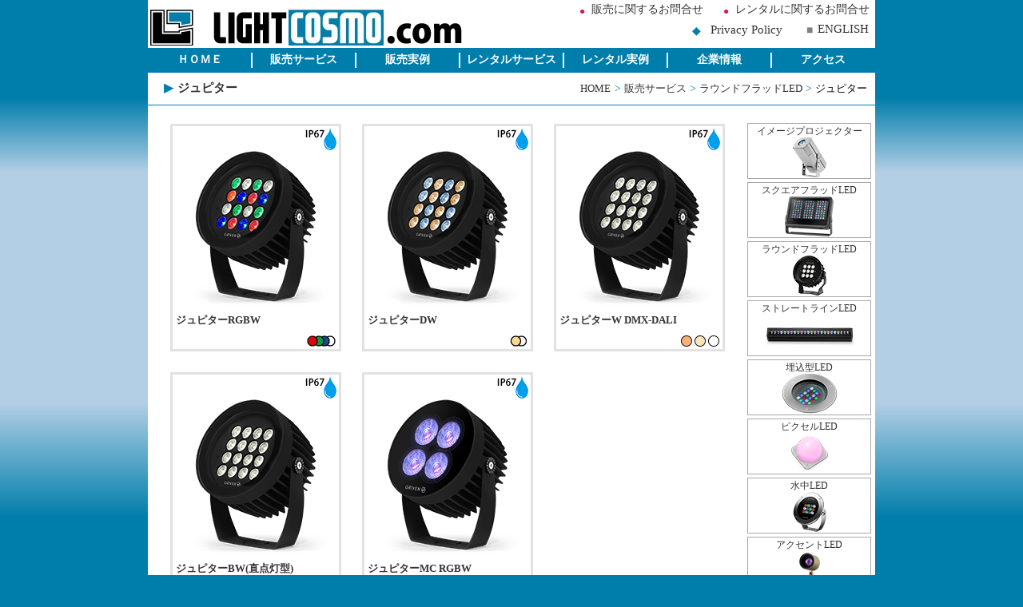

--- FILE ---
content_type: text/html
request_url: https://www.lightcosmo.com/sales/Jupiter.html
body_size: 5924
content:
<!doctype html>
<html><!-- InstanceBegin template="/Templates/sales_sub.dwt" codeOutsideHTMLIsLocked="false" -->
<head>
<meta charset="utf-8">

<!-- InstanceBeginEditable name="doctitle" -->
<title>演出照明のライトコスモ｜演出照明機器の販売･レンタル､照明演出空間の工事･イベント､店舗のロゴ投影や施設のライトアップまで｜販売サービス｜ラウンドフラッドLED｜ジュピター</title>
<!-- InstanceEndEditable -->

<meta name="description" content="ロゴ投影やライトアップ、ステージ照明やライブ照明、演出照明･舞台照明の設計・施工・販売・レンタル／株式会社ライトコスモ" />
<meta name="keywords" content="ロゴ投影,ロゴライト,プロジェクター,ライトアップ,演出照明,舞台照明,照明レンタル,イベント照明,LEDライト" />
<meta property="og:url" content="https://www.lightcosmo.com/" />
<meta property="og:title" content="演出照明機器販売・レンタルのライトコスモ" />
<link rel="canonical" href="https://www.lightcosmo.com/" />

<!-- ↓ ファビコンとスマホ用アイコン -->
<link rel="shortcut icon" href="https://www.lightcosmo.com/favicon.gif"/>
<meta name="msapplication-square70x70logo" content="/site-tile-70x70.png">
<meta name="msapplication-square150x150logo" content="/site-tile-150x150.png">
<meta name="msapplication-wide310x150logo" content="/site-tile-310x150.png">
<meta name="msapplication-square310x310logo" content="/site-tile-310x310.png">
<meta name="msapplication-TileColor" content="#0078d7">
<link rel="shortcut icon" type="image/vnd.microsoft.icon" href="../favicon.ico">
<link rel="icon" type="image/vnd.microsoft.icon" href="../favicon.ico">
<link rel="apple-touch-icon" sizes="57x57" href="../apple-touch-icon-57x57.png">
<link rel="apple-touch-icon" sizes="60x60" href="../apple-touch-icon-60x60.png">
<link rel="apple-touch-icon" sizes="72x72" href="../apple-touch-icon-72x72.png">
<link rel="apple-touch-icon" sizes="76x76" href="../apple-touch-icon-76x76.png">
<link rel="apple-touch-icon" sizes="114x114" href="../apple-touch-icon-114x114.png">
<link rel="apple-touch-icon" sizes="120x120" href="../apple-touch-icon-120x120.png">
<link rel="apple-touch-icon" sizes="144x144" href="../apple-touch-icon-144x144.png">
<link rel="apple-touch-icon" sizes="152x152" href="../apple-touch-icon-152x152.png">
<link rel="apple-touch-icon" sizes="180x180" href="../apple-touch-icon-180x180.png">
<link rel="icon" type="image/png" sizes="36x36" href="../android-chrome-36x36.png">
<link rel="icon" type="image/png" sizes="48x48" href="../android-chrome-48x48.png">
<link rel="icon" type="image/png" sizes="72x72" href="../android-chrome-72x72.png">
<link rel="icon" type="image/png" sizes="96x96" href="../android-chrome-96x96.png">
<link rel="icon" type="image/png" sizes="128x128" href="../android-chrome-128x128.png">
<link rel="icon" type="image/png" sizes="144x144" href="../android-chrome-144x144.png">
<link rel="icon" type="image/png" sizes="152x152" href="../android-chrome-152x152.png">
<link rel="icon" type="image/png" sizes="192x192" href="../android-chrome-192x192.png">
<link rel="icon" type="image/png" sizes="256x256" href="../android-chrome-256x256.png">
<link rel="icon" type="image/png" sizes="384x384" href="../android-chrome-384x384.png">
<link rel="icon" type="image/png" sizes="512x512" href="../android-chrome-512x512.png">
<link rel="icon" type="image/png" sizes="36x36" href="../icon-36x36.png">
<link rel="icon" type="image/png" sizes="48x48" href="../icon-48x48.png">
<link rel="icon" type="image/png" sizes="72x72" href="../icon-72x72.png">
<link rel="icon" type="image/png" sizes="96x96" href="../icon-96x96.png">
<link rel="icon" type="image/png" sizes="128x128" href="../icon-128x128.png">
<link rel="icon" type="image/png" sizes="144x144" href="../icon-144x144.png">
<link rel="icon" type="image/png" sizes="152x152" href="../icon-152x152.png">
<link rel="icon" type="image/png" sizes="160x160" href="../icon-160x160.png">
<link rel="icon" type="image/png" sizes="192x192" href="../icon-192x192.png">
<link rel="icon" type="image/png" sizes="196x196" href="../icon-196x196.png">
<link rel="icon" type="image/png" sizes="256x256" href="../icon-256x256.png">
<link rel="icon" type="image/png" sizes="384x384" href="../icon-384x384.png">
<link rel="icon" type="image/png" sizes="512x512" href="../icon-512x512.png">
<link rel="icon" type="image/png" sizes="16x16" href="../icon-16x16.png">
<link rel="icon" type="image/png" sizes="24x24" href="../icon-24x24.png">
<link rel="icon" type="image/png" sizes="32x32" href="../icon-32x32.png">
<link rel="manifest" href="../manifest.json">
<!-- ↑ ファビコンとスマホ用アイコン -->

<!-- ↓ 実装CSSやSCRIPTのリンク-->
<link href="../css/common.css" rel="stylesheet" type="text/css">
<link href="../css/headerStyle.css" rel="stylesheet" type="text/css">
<link href="../css/footer.css" rel="stylesheet" type="text/css">
<link href="../css/pageTopBtn.css" rel="stylesheet" type="text/css">
<script src="//code.jquery.com/jquery-1.11.0.min.js"></script>

<!-- InstanceBeginEditable name="head" -->
<link href="../css/layout.css" rel="stylesheet" type="text/css">
<link href="../css/salesRightMenu.css" rel="stylesheet" type="text/css">
<link href="../css/flexBox_Jupiter.css" rel="stylesheet" type="text/css">
<!-- InstanceEndEditable -->

<!-- ↓ ページトップボタン -->
<script>
var ywsa = document.getElementById("pagetop");
var yws_pagetop = function() {
    if (window.pageYOffset > 400) {
        ywsa.classList.add("fixed")
    } else {
        ywsa.classList.remove("fixed")
    }
};
window.addEventListener("load", yws_pagetop);
window.addEventListener("scroll", yws_pagetop);
ywsa.addEventListener('click', (e) => {
    e.preventDefault();
    window.scroll({
        top: 0,
        behavior: 'smooth'
    })
});
</script>
<!-- ↑ ページトップボタン -->

<!-- ↓ Googleアナリティクス用タグ -->
<script async src="https://www.googletagmanager.com/gtag/js?id=AW-1024356842">
</script>
<script>
  window.dataLayer = window.dataLayer || [];
  function gtag(){dataLayer.push(arguments);}
  gtag('js', new Date());

  gtag('config', 'AW-1024356842');
</script>
<!-- ↑ Googleアナリティクス用タグ -->

<!-- ↓ Event snippet for 演出照明 conversion page -->
<script>
  gtag('event', 'conversion', {
      'send_to': 'AW-1024356842/1POvCMz9xgEQ6uO56AM',
      'value': 1.0,
      'currency': 'JPY'
  });
</script>
<!-- ↑ Event snippet for 演出照明 conversion page -->
	
</head>

<body>
	
	<!-- ↓ ヘッダー -->
	<div id="headerStyle">
		<!-- ↓ 左上のロゴ -->
		<div class="headerLeft">
			<a href="../index.html"><img src="../parts/title_logo.webp" alt="LIGHTCOSMO.com"></a>
		</div>
		<!-- ↑ 左上のロゴ -->

		<!-- ↓ ヘッダーの右側 -->
		<div class="headerRight">
			
			<!-- ↓ ヘッダーの右側の上段 -->
			<div class="headerRightUpper">
				<ul>
					<!-- ↓ イベントの問合せメール -->
					<li><a href="mailto:event_rent@lightcosmo.com?Subject=WEB%E3%82%B5%E3%82%A4%E3%83%88%E3%81%8B%E3%82%89%E5%95%8F%E5%90%88%E3%82%8F%E3%81%9B%28%E3%83%AC%E3%83%B3%E3%82%BF%E3%83%AB%29" class="mail">          
						<h3>レンタルに関するお問合せ</h3></a>
					</li>
					<!-- ↑ イベントの問合せメール -->
					
					<!-- ↓ 販売の問合せメール -->
					<li><a href="mailto:enterdiv@lightcosmo.com?Subject=WEB%E3%82%B5%E3%82%A4%E3%83%88%E3%81%8B%E3%82%89%E5%95%8F%E5%90%88%E3%82%8F%E3%81%9B%28%E8%B2%A9%E5%A3%B2%29" class="mail">
						<h3>販売に関するお問合せ</h3></a>
					</li>
					<!-- ↑ 販売の問合せメール -->
					
				</ul>
			</div>
			<!-- ↑ ヘッダーの右側の上段 -->
			
			<!-- ↓ ヘッダーの右側の下段 -->
			<div class="headerRightLower">
				<ul>
					<li><a href="../index_e.html"><h3>ENGLISH</h3></a></li>
					<li2><a href="../privacy/PrivacyPolicy.html"><h3>Privacy Policy</h3></a></li2>
				</ul>
			</div>
			<!-- ↑ ヘッダーの右側の下段 -->

		</div>
		<!-- ↑ ヘッダーの右側 -->

		<!-- ↓ ヘッダーメニュー -->
		
		
		<div class="headerMenu">
			<!-- ↓ メニューボタン -->
			<div class="headerMenuButton">
				<a href="../index.html"><h2>ＨＯＭＥ</h2></a>
			</div>
			<div class="headerMenuButton">
				<a href="Sales.html"><h2>販売サービス</h2></a>
			</div>
			<div class="headerMenuButton">
				<a href="../result/SalesResults.html"><h2>販売実例</h2></a>
			</div>
			<div class="headerMenuButton">
				<a href="../rental/Rental.html"><h2>レンタルサービス</h2></a>
			</div>
			<div class="headerMenuButton">
				<a href="../result/RentalResults.html"><h2>レンタル実例</h2></a>
			</div>
			<div class="headerMenuButton">
				<a href="../company/CompanyInfo.html"><h2>企業情報</h2></a>
			</div>
			<div class="headerMenuButton">
				<a href="../company/Access.html"><h2>アクセス</h2></a>
			</div>
			<!-- ↑ メニューボタン -->
		</div>
				
		<!-- ↑ ヘッダーメニュー -->
		
	</div>
	<!-- ↑ ヘッダー -->
	
	<!-- ↓ メイン -->
	<div class="main">
		
		<div class="mainContents">
			
		  <!-- InstanceBeginEditable name="子領域1" --> 
    <!-- ↓ ページタイトル -->
    <div class="pageTitle">
      <h2>ジュピター</h2>
    </div>
    <!-- ↑ ページタイトル --> 
    <!-- ↓ ページの階層 -->
    <div class="pageHierarchy">
      <ul>
        <li1><a href="../index.html">
          <h2>HOME</h2>
          </a></li1>
        <li2><a href="Sales.html">
          <h2>販売サービス</h2>
          </a></li2>
        <li2><a href="RoundFacadeLed.html">
          <h2>ラウンドフラッドLED</h2>
          </a></li2>
        <li3>
          <h2>ジュピター</h2>
        </li3>
      </ul>
    </div>
    <!-- ↑ ページの階層 --> 
    <!-- InstanceEndEditable -->
		  
		  	<!-- ↓ 左カラム -->
            <div class="salesLeft">
				
			  <!-- InstanceBeginEditable name="子領域2" --> 
      <!--メインのFlexboxメニュー-->
      <div class="salesFlexBox" id="flex1">
        <div class="salesBox1"> <a href="JupiterRgbw.html">
          <div class="salesBox2_JPTRGBW"> <img src="photo/Jupiter/JupiterRgbw/JupiterRgbw_1_208x229.jpg" alt="ジュピター RGBW"></div>
          <div class="salesBox3">
            <h3>ジュピターRGBW</h3>
            <p><img src="images/Rgbw.webp" alt="RGBW" title="RGBW"></p>
          </div>
          </a> </div>
        <div class="salesBox1"> <a href="JupiterDw.html">
          <div class="salesBox2_JPTDW"> <img src="photo/Jupiter/JupiterDynamicWhite/JupiterDynamicWhite_1_208x229.jpg" alt="ジュピター DW"></div>
          <div class="salesBox3">
            <h3>ジュピターDW</h3>
            <p><img src="images/Dw.webp" alt="DW" title="DW"></p>
          </div>
          </a> </div>
        <div class="salesBox1"> <a href="JupiterW.html">
          <div class="salesBox2_JPTWDMXDALI"> <img src="photo/Jupiter/JupiterW/JupiterW_1_208x229.jpg" alt="ジュピター W DMX-DALI"></div>
          <div class="salesBox3">
            <h3>ジュピターW DMX-DALI</h3>
            <p><img src="images/2700.webp" alt="2,700K" title="2,700K"> <img src="images/3000.webp" alt="3,000K" title="3,000K"> <img src="images/4000.webp" alt="4,000K" title="4,000K"></p>
          </div>
          </a> </div>
        <div class="salesBox1"> <a href="JupiterBW.html">
          <div class="salesBox2_JPTBW"> <img src="photo/Jupiter/JupiterBW/JupiterBw_1_208x229.jpg" alt="ジュピターBW(直点灯型)"></div>
          <div class="salesBox3">
            <h3>ジュピターBW(直点灯型)</h3>
            <p><img src="images/2700.webp" alt="2,700K" title="2,700K"> <img src="images/3000.webp" alt="3,000K" title="3,000K"> <img src="images/4000.webp" alt="4,000K" title="4,000K"></p>
          </div>
          </a> </div>
        <div class="salesBox1"> <a href="JupiterMcRgbw.html">
          <div class="salesBox2_JPTMCRGBW"> <img src="photo/Jupiter/JupiterMcRgbw/JupiterMcRgbw_1_208x229.jpg" alt="ジュピターMC RGBW"></div>
          <div class="salesBox3">
            <h3>ジュピターMC RGBW</h3>
            <p><img src="images/McRgbw.webp" alt="MC RGBW" title="Multi Color RGBW"></p>
          </div>
          </a> </div>
        <div class="salesBox4"></div>
        <div class="salesBox6"></div>
        <div class="salesBox5">
          <p><b>DW</b>:ダイナミックホワイト,&emsp;<b>W</b>:ホワイト,&emsp;<b>MC</b>:マルチカラー</p>
          <p><img src="images/Rgbw.webp" alt="RGBW" title="RGBW">RGBWセパレートLED *カラー可変,&emsp;<img src="images/Dw.webp" alt="DW" title="Dynamic White">3,000K/6,500K セパレートLED *色温度可変</p>
          <p><img src="images/2700.webp" alt="2,700K" title="2,700K">白色LED(2,700K),&emsp;<img src="images/3000.webp" alt="3,000K" title="3,000K">白色LED(3,000K),&emsp;<img src="images/4000.webp" alt="4,000K" title="4,000K">白色LED(4,000K)</p>
          <p><img src="images/McRgbw.webp" alt="MC RGBW" title="Multi Color RGBW">RGBWマルチチップLED *カラー可変</p>
        </div>
      </div>
      <!--↑メインのFlexboxメニューはここまで--> 
      
      <!-- InstanceEndEditable -->
			
            </div>
            <!-- ↑ 左カラムここまで -->
						
			<!-- ↓ セールスの右カラム -->
    		<div class="salesRight">
				
              <!-- ↓ セールス 右メニュー -->
              <div class="btnRC"><a href="ImageProjector.html">
                <h2>イメージプロジェクター</h2>
				<img src="photo/IP/IP_50h.webp" alt="IMAGE PROJECTOR">
              </a></div> 
              <div class="btnRC"><a href="SquareFacadeLed.html">
                <h2>スクエアフラッドLED</h2>
				<img src="photo/SQ/SQ_50h.webp" alt="SQUARE FACADE LED">
              </a></div>
              <div class="btnRC"><a href="RoundFacadeLed.html">
                <h2>ラウンドフラッドLED</h2>
				<img src="photo/RO/RO_50h.webp" alt="ROUND FACADE LED">
              </a> </div>
              <div class="btnRC"><a href="LinearWallLed.html">
                <h2>ストレートラインLED</h2>
				<img src="photo/LW/LW_50h.webp" alt="LINEAR WALL LED">
              </a> </div>
              <div class="btnRC"><a href="RecessedRoundLed.html">
                <h2>埋込型LED</h2>
				<img src="photo/RR/RR_50h.webp" alt="RECESSED ROUND LED">
              </a> </div>
              <div class="btnRC"><a href="PixelLed.html">
                <h2>ピクセルLED</h2>
				<img src="photo/PL/PL_50h.webp" alt="PIXEL LED">
              </a> </div>
              <div class="btnRC"><a href="UnderwaterLed.html">
                <h2>水中LED</h2>
				<img src="photo/UW/UW_50h.webp" alt="UNDERWATER LED">
              </a> </div>
              <div class="btnRC"><a href="AccentLed.html">
                <h2>アクセントLED</h2>
				<img src="photo/AL/AL_50h.webp" alt="ACCENT LED">
              </a></div>
              <div class="btnRC"><a href="LandscapeLed.html">
                <h2>ランドスケープLED</h2>
				<img src="photo/LS/LS_50h.webp" alt="LANDSCAPE LED">
              </a></div>
              <div class="btnRC"><a href="EffectLed.html">
                <h2>エフェクトLED</h2>
				<img src="photo/EL/EL_50h.webp" alt="EFFECT LED">
              </a></div>
              <div class="btnRC"><a href="GalleryLight.html">
                <h2>ギャラリーライト</h2>
				<img src="photo/GL/GL_50h.webp" alt="GALLERY LIGHT">
              </a></div>
              <div class="btnRC"><a href="AccessoryAndControl.html">
                <h2>照明制御機器</h2>
				<img src="photo/AC/AC_50h.webp" alt="ACCESSORY AND CONTROL">
              </a></div>
              <!-- ↑ セールス 右メニューここまで -->

			</div>
			<!-- ↑ セールスの右カラムここまで -->
		
		</div>
		
		<br><br>
        <div class="productMount"></div>
	</div>
	<!-- ↑ メイン -->
	
	<!-- ↓ フッター -->
	<footer>
		
		<!-- ↓ サイトマップ -->
		<div class="siteMap">
			
			<!-- ↓ 列1 -->
			<div class="column">
				<ul>
					<li1><a href="../index.html"><h2>ＨＯＭＥ</h2></a></li1>
				</ul>
			</div>
			<!-- ↓ 列2 -->
			<div class="column">
				<ul>
					<li1><a href="Sales.html"><h2>販売サービス</h2></a></li1>
					<li2><a href="ImageProjector.html"><h3>イメージプロジェクター</h3></a></li2>
					<li2><a href="SquareFacadeLed.html"><h3>スクエアフラッドLED</h3></a></li2>
					<li2><a href="RoundFacadeLed.html"><h3>ラウンドフラッドLED</h3></a></li2>
					<li2><a href="LinearWallLed.html"><h3>ストレートラインLED</h3></a></li2>
					<li2><a href="RecessedRoundLed.html"><h3>埋込型LED</h3></a></li2>
					<li2><a href="PixelLed.html"><h3>ピクセルLED</h3></a></li2>
					<li2><a href="UnderwaterLed.html"><h3>水中LED</h3></a></li2>
					<li2><a href="AccentLed.html"><h3>アクセントLED</h3></a></li2>
					<li2><a href="LandscapeLed.html"><h3>ランドスケープLED</h3></a></li2>
					<li2><a href="EffectLed.html"><h3>エフェクトLED</h3></a></li2>
					<li2><a href="GalleryLight.html"><h3>ギャラリーライト</h3></a></li2>
					<li2><a href="AccessoryAndControl.html"><h3>照明制御機器</h3></a></li2>
				</ul>
				<ul>
					<li1><a href="../result/SalesResults.html"><h2>販売実例</h2></a></li1>
					<li2><a href="../result/CommercialSpace.html"><h3>商業空間</h3></a></li2>
					<li2><a href="../result/PublicSpace.html"><h3>公共空間</h3></a></li2>
					<li2><a href="../result/DisplaySpace.html"><h3>展示空間</h3></a></li2>
				</ul>
				<ul>
					<li5><h2>販売に関するお問合せ</h2></li5>
					<li3><h2>エンターテイメントＤｉｖ．</h2></li3>
					<li4><h3>TEL 048-430-0120</h3></li4>
					<li4><a href="mailto:enterdiv@lightcosmo.com?Subject=WEB%E3%82%B5%E3%82%A4%E3%83%88%E3%81%8B%E3%82%89%E5%95%8F%E5%90%88%E3%82%8F%E3%81%9B%28%E8%B2%A9%E5%A3%B2%29" class="mail"><h2>メールでのお問合せ</h2></a></li4>
				</ul>
			</div>
			<!-- ↓ 列3 -->
			<div class="column">
				<ul>
					<li1><a href="../rental/Rental.html"><h2>器材レンタル</h2></a></li1>
					<li2><a href="../rental/Movinglight.html"><h3>ムービングライト</h3></a></li2>
					<li2><a href="../rental/LedLight.html"><h3>LEDライト</h3></a></li2>
					<li2><a href="../rental/Searchlight.html"><h3>サーチライト</h3></a></li2>
					<li2><a href="../rental/ImageProjector.html"><h3>イメージプロジェクター</h3></a></li2>
					<li2><a href="../rental/FollowPinSpot.html"><h3>フォローピンスポットライト</h3></a></li2>
					<li2><a href="../rental/StageLighting.html"><h3>舞台用照明器具</h3></a></li2>
					<li2><a href="../rental/SpecialEffect.html"><h3>特殊効果機器</h3></a></li2>
					<li2><a href="../rental/Controller.html"><h3>制御機器</h3></a></li2>
					<li2><a href="../rental/Accessories.html"><h3>アクセサリー</h3></a></li2>
					<li2><a href="../rental/Architectural.html"><h3>ライトアップLED</h3></a></li2>
				</ul>
				<ul>
					<li1><a href="../result/RentalResults.html"><h2>イベント実例</h2></a></li1>
					<li2><a href="../result/Event.html"><h3>イベント･展示会</h3></a></li2>
					<li2><a href="../result/SportsEvent.html"><h3>スポーツイベント</h3></a></li2>
					<li2><a href="../result/TvMovie.html"><h3>映画･テレビ</h3></a></li2>
					<li2><a href="../result/LiveConcert.html"><h3>ライブ･コンサート</h3></a></li2>
				</ul>
				<ul>
					<li5><h2>レンタルに関するお問合せ</h2></li5>
					<li3><h2>イベントDiv.</h2></li3>
					<li4><h3>TEL 048-430-0121</h3></li4>
					<li4><a href="mailto:event_rent@lightcosmo.com?Subject=WEB%E3%82%B5%E3%82%A4%E3%83%88%E3%81%8B%E3%82%89%E5%95%8F%E5%90%88%E3%82%8F%E3%81%9B%28%E3%83%AC%E3%83%B3%E3%82%BF%E3%83%AB%29" class="mail"><h2>メールでのお問合せ</h2></a></li4>
				</ul>
			</div>
			<!-- 列4 -->
			<div class="column">
				<ul>
					<li1><a href="../technical/TechnicalIp.html"><h2>技術資料</h2></a></li1>
					<li2><a href="../technical/TechnicalIp.html"><h3>国際防水規格</h3></a></li2>
					<li2><a href="../technical/TechnicalIk.html"><h3>耐衝撃保護等級</h3></a></li2>
					<li2><a href="../technical/TechnicalGobo.html"><h3>ゴボ</h3></a></li2>
					<li2><a href="../technical/TechnicalDmx512.html"><h3>DMX512</h3></a></li2>
				</ul>
			</div>
			<!-- 列5 -->
			<div class="column">
				<ul>
					<li1><a href="../company/CompanyInfo.html"><h2>企業情報</h2></a></li1>
					<li2><a href="../company/CompanyInfo.html"><h3>会社概要</h3></a></li2>
					<li2><a href="../company/CompanyHistory.html"><h3>沿革</h3></a></li2>
					<li2><a href="../company/Recruit.html"><h3>採用情報</h3></a></li2>
					<li2><a href="../company/Access.html"><h3>アクセス</h3></a></li2>
				</ul>
				<ul>
					<li1><a href="../privacy/PrivacyPolicy.html"><h2>Privacy Policy</h2></a></li1>
				</ul>
				<ul>
					<li1><a href="../link/Link.html"><h2>リンク</h2></a></li1>
				</ul>
				<ul>
					<li1><a href="../index_e.html"><h2>ENGLISH</h2></a></li1>
				</ul>
			</div>
		</div>
		<!-- ↑ サイトマップ -->
		
		<!-- ↓ 住所 営業時間 -->
		<div class="address">
			<p>株式会社ライトコスモ&emsp;&#12306;335-0005&nbsp;埼玉県蕨市錦町2-19-25&nbsp;&#xFF0F;&nbsp;10&#x003A;30&#xFF5E;18&#x003A;30&nbsp;&#x0028;土日祝日・年末年始を除く&#x0029;</p>
		</div>
		<!-- ↑ 住所 営業時間 -->

		<!-- ↓ Copyright -->
		<div class="copyRight">
			<img src="../parts/copyright_2020.webp" alt="Copyright">
		</div>
		<!-- ↑ Copyright -->
		
	</footer>
	<!-- ↑ フッター -->

	<!-- ↓ page topボタン -->
	<p id="pagetop">
		<a href="#"><span>▲</span><br>Page Top</a>
	</p>
	
	<script>
		$(function(){
		$('#pagetop').hide();
		$(window).scroll(function () {
			if ($(this).scrollTop() > 300) {
				$('#pagetop').fadeIn();
			} else {
				$('#pagetop').fadeOut();
			}
		});
		$('#pagetop').click(function () {
			$('body,html').animate({
				scrollTop: 0
			}, 500);
			return false;
		});
	});
	</script>	
	<!-- ↑ page topボタン -->
	
	<!-- ↓ lightbox用Script -->
	<script src="../result/js/lightbox.js" type="text/javascript"></script>
</body>
<!-- InstanceEnd --></html>


--- FILE ---
content_type: text/css
request_url: https://www.lightcosmo.com/css/common.css
body_size: 376
content:
html{
	height: 100%;
	font-family: "Hiragino Sans", "Hiragino Kaku Gothic ProN", Meiryo, "sans-serif";
	font-size: 14px;
	scroll-behavior: smooth;
}
a{
	text-decoration: none;
}
a:link, a:visited, a:active{
	color: #333;
}
a:hover{
	color: crimson;
	transition: all 0.3s ease;
}
h2, h3, h4, p, span{
	font-size: 14px;
}
h3, h4, p span{
	font-weight: normal;
}
body{
	width: 910px;
	margin-left: auto;
	margin-right: auto;
	background: #007EAB;
	background-image: -moz-linear-gradient(top, #007EAB 17%, #B3CFE6 30%, #B3CFE6 70%, #007EAB 90%);
	background-image: -webkit-linear-gradient(top, #007EAB 17%, #B3CFE6 30%, #B3CFE6 70%, #007EAB 90%);
	background-image: linear-gradient(to bottom, #007EAB 17%, #B3CFE6 30%, #B3CFE6 70%, #007EAB 90%);
	background-attachment: fixed;
}
.main{
	box-sizing: border-box;
	display: inline-block;
	position: relative;
	width: 910px;
	margin-top: -14px;
	background: #FFF;
	padding: 0px 0px 0px 0px;

}
.mainContents{
	box-sizing: border-box;
	display: inline-block;
	position: relative;
	width: 910px;
	margin-top: 0px;
	padding: 0px 0px 0px 0px;
}
.productMount{
	box-sizing: border-box;
	position: absolute;
	bottom: 5px;
	left: 0px;
	width: 910px;
	height: 25px;
	background-color: #007EAB;
	border-bottom: 6px solid #C4D7E8;	
}

--- FILE ---
content_type: text/css
request_url: https://www.lightcosmo.com/css/headerStyle.css
body_size: 1128
content:
/*ヘッダー枠*/
#headerStyle{
	box-sizing: border-box;
	display: block;
	width: 910px;
	height: 60px;
	background: #FFF;
	margin-top: -8px;
}
/*ヘッダー左側*/
.headerLeft{
	display: inline-block;
	width: 405px;
	height: 60px;
	float: left;
	padding: 12px 0px 3px 3px;;
}
/*ヘッダー左側のロゴ*/
.headerLeft img{
	width: 400px;
	height: 45px;
}
/*ヘッダーの右側*/
.headerRight{
	display: inline-block;
	width: 500px;
	height: 60px;
	float: left;
}
/*ヘッダー右側の上段*/
.headerRightUpper{
	display: block;
	width: 500px;
	height: 30px;
}
/*ヘッダー右側上段のul*/
.headerRightUpper ul{
	width: 500px;
	height: 30px;
	padding: 0px;
	margin-top: 0px;
}
/*ヘッダー右側上段のリスト*/
.headerRightUpper li{
	float: right;
	list-style: none;
	padding: 6px 5px 0px 20px;
}
/*ヘッダー右側のにマウスオーバーした時にちょっと拡大する*/
.headerRight li:hover{
	transform: scale(1.015);
	transition: all 0.1s ease;
}
/*ヘッダー右側上段のリストの前置記号*/
.headerRightUpper li::before{
	content: "●";
	font-size: 12px;
	color: crimson;
}
/*ヘッダー右側上段のh3*/
.headerRightUpper h3{
	margin-top: -25px;
	line-height: 30px;
	padding-left: 15px;
}
/*ヘッダー右側下段*/
.headerRightLower{
	display: block;
	width: 500px;
	height: 30px;
}
/*ヘッダー右側下段のul*/
.headerRightLower ul{
	width: 500px;
	height: 30px;
	padding: 0px;
}
/*ヘッダー右側下段のリスト(ENGLISH)*/
.headerRightLower li{
	float: right;
	width: 133px;
	height: 30px;
	list-style: none;
	padding: 2px 6px 0px 23px;
	margin-top: -16px;
	text-align: right;
}
/*ヘッダー右側下段のリスト(ENGLISH)の前置記号*/
.headerRightLower li::before{
	content: "■";
	font-size: 14px;
	color: #808080;
	margin-right: 70px;
}
/*ヘッダー右側下段のリンクにマウスオーバーした時にちょっと拡大する*/
.headerRightLower li:hover, .headerRightLower li2:hover{
	transform: scale(1.035);
	transition: all 0.1s ease;
}
/*ヘッダー右側下段のリスト2(プライバシーポリシー)*/
.headerRightLower li2{
	float: right;
	width: 131px;
	height: 30px;
	list-style: none;
	padding-top: 2px;
	margin-top: -16px;
	margin-right: -48px;
	text-align: right;
}
/*ヘッダー右側上段のリスト2(プライバシーポリシー)の前置記号*/
.headerRightLower li2::before{
	content: "◆";
	font-size: 14px;
	color: #007EAB;
	margin-right: 102px;
}
/*ヘッダー右側下段のh3*/
.headerRightLower h3{
	margin-top: -15px;
	line-height: 10px;
	font-size: 15px;
}
/*ヘッダー右側下段 英語版*/
.headerRightLower_E{
	display: block;
	width: 500px;
	height: 30px;
}
/*ヘッダー右側下段のul 英語版*/
.headerRightLower_E ul{
	width: 500px;
	height: 30px;
	padding: 0px;
}
/*ヘッダー右側下段のリスト(JAPANESE)*/
.headerRightLower_E li{
	float: right;
	width: 133px;
	height: 30px;
	list-style: none;
	padding: 2px 6px 0px 23px;
	margin-top: -16px;
	text-align: right;
}
/*ヘッダー右側下段のリスト(JAPANESE)の前置記号*/
.headerRightLower_E li::before{
	content: "■";
	font-size: 14px;
	color: #808080;
	margin-right: 75px;
}
/*ヘッダー右側下段のリンクにマウスオーバーした時にちょっと拡大する 英語版*/
.headerRightLower_E li:hover, .headerRightLower_E li2:hover{
	transform: scale(1.035);
	transition: all 0.1s ease;
}
/*ヘッダー右側下段のh3 英語版*/
.headerRightLower_E h3{
	margin-top: -15px;
	line-height: 10px;
	font-size: 15px;
}
/**/
.headerMenu{
	display: block;
	position: relative;
	top: -15px;
	width: 910px;
	height: 30px;
	clear: both;
	background-image: url("../parts/menuDivingLine.webp");
	background-color: #007EAB;
}
/**/
.headerMenuButton{
	box-sizing: border-box;
	display: inline-block;
	width: 126px;
	height: 30px;
	float: left;
	margin: 0px 2px;
	background: #007EAB;
	text-align: center;
}
/**/
.headerMenuButton h2{
	color: #FFF;
	font-size: 14px;
	font-weight: 700;
	line-height: 30px;
	margin-top: 0px;
}
/**/
.headerMenuButton:hover{
	background: #FFF;
	transform: scale(1.05, 1.0);
	transition: all 0.2s ease;
}
/**/
.headerMenu h2:hover{
	color: #007EAB;
	text-shadow: 0px 0px 0px #333;
	transition: all 0.5s ease;
	transition-delay: 0.1s;
}
/**/
.headerMenuButton::before, .headerMenuButton::after{
	content: '';
	position: absolute;
	top: 0;
	right: 0;
	height: 0.5px;
	width: 0;
	background: #007EAB;
	transition: all 0.0s ease;
}
/**/
.headerMenuButton::after{
	right: inherit;
	top: inherit;
	left: 0;
	bottom: 0;
}
/**/
.headerMenuButton:hover::before, .headerMenuButton:hover::after{
	width: 100%;
	transition: all 0.8s ease;
}



--- FILE ---
content_type: text/css
request_url: https://www.lightcosmo.com/css/footer.css
body_size: 1023
content:
footer {
  	box-sizing: border-box;
  	display: inline-block;
  	width: 910px;
  	margin-left: auto;
  	margin-right: auto;
  	background: #007EAB;
  	text-align: center;
}
/*列の設定*/
.column {
  	box-sizing: border-box;
  	display: inline-block;
	position: relative;
  	vertical-align: top;
  	text-align: left;
	margin: 5px 3px 5px;
	text-shadow: 0px 0px 3px #333;
}
/*項目毎の枠*/
.column ul {
    list-style: none;
    margin-top: 5px;
	margin-bottom: -0px;
}
/*各項目の大見出し*/
.column ul li1 {
    display: block;
    height: 20px;
    margin-left: -40px;
    padding: 2px 10px 2px 10px;
    line-height: 20px;
}
.column ul li1 h2 {
    font-weight: 700;
    margin-top: 0px;
    margin-left: 0px;
    color: #FFF;
}
.column ul li1 h2::before {
    content: "▶";
    padding-right: 5px;
}
.column ul li1 h2:hover {
    transform: scale(1.05);
    color: crimson;
	text-shadow: 0px 0px 2px #FFF;
    transition: all 0.3s ease;
}
/*サブ項目*/
.column ul li2 {
 	display: block;
    height: 16px;
    margin-left: -35px;
    padding: 2px 10px 2px 15px;
    line-height: 16px;
}
.column ul li2 h3 {
    color: #FFF;
    margin-top: 0px;
    margin-left: 0px;
}
.column ul li2 h3::before {
    content: ">";
    padding-right: 5px;
}
.column ul li2 h3:hover {
	font-weight: 700;
    transform: scale(1.05);
	text-shadow: 0px 0px 2px #FFF;
    color: crimson;
    transition: all 0.3s ease;
}
/*事業部名*/
.column ul li3 {
    display: block;
    height: 20px;
    margin-left: -40px;
    padding: 2px 10px 2px 10px;
    line-height: 20px;
}
.column ul li3 h2 {
    color: #FFF;
    margin-top: -3px;
    margin-left: 18px;
}
/*電話番号＆メール*/
.column ul li4 {
    display: block;
    height: 20px;
    margin-left: -40px;
    margin-bottom: 3px;
    padding: 2px 10px 2px 10px;
    line-height: 20px;
    text-align: center;
    background: #003E54;
    border-radius: 5px;
}
.column ul li4 h2 {
	margin-top: 0px;
    margin-left: 0px;
    color: #FFF;
}
.column ul li4 h2:hover {
	letter-spacing: 2px;
    color: gold;
	text-shadow: 0px 0px 3px #000;
    transition: all 0.3s ease;
}
.column ul li4 h3 {
    margin-top: 0px;
    margin-left: 0;
    color: #FFF;
    font-weight: 700;
}
/*問合せ見出し*/
.column ul li5 {
    display: block;
    height: 20px;
    margin-left: -40px;
    padding: 2px 10px 2px 10px;
    line-height: 20px;
}
.column ul li5 h2 {
    color: #FFF;
    font-weight: 700;
    margin-top: 0px;
    margin-left: 0px;
}
.column ul li5 h2::before {
    content: "▶";
    padding-right: 5px;
    margin-left: 0px;
}
/*列の設定 英語版*/
.column_e {
  	box-sizing: border-box;
  	display: inline-block;
	position: relative;
  	vertical-align: top;
  	text-align: left;
	margin: 5px 3px 5px;
	text-shadow: 0px 0px 3px #333;
}
/*項目毎の枠 英語版*/
.column_e ul {
    list-style: none;
    margin-top: 5px;
	margin-bottom: -0px;
}
/*各項目の大見出し 英語版*/
.column_e ul li1 {
    display: block;
    height: 20px;
    margin-left: -40px;
    padding: 2px 10px 2px 10px;
    line-height: 20px;
}
.column_e ul li1 h2 {
	font-size: 12px;
    font-weight: 700;
    margin-top: 0px;
    margin-left: 0px;
    color: #FFF;
}
.column_e ul li1 h2::before {
    content: "▶";
    padding-right: 5px;
}
.column_e ul li1 h2:hover {
    transform: scale(1.05);
    color: crimson;
	text-shadow: 0px 0px 2px #FFF;
    transition: all 0.3s ease;
}
/*サブ項目*/
.column_e ul li2 {
 	display: block;
    height: 16px;
    margin-left: -35px;
    padding: 2px 10px 2px 15px;
    line-height: 16px;
}
.column_e ul li2 h3 {
    color: #FFF;
    margin-top: 0px;
    margin-left: 0px;
}
.column_e ul li2 h3::before {
    content: ">";
    padding-right: 5px;
}
.column_e ul li2 h3:hover {
    transform: scale(1.05);
	text-shadow: 0px 0px 2px white;
    color: crimson;
    transition: all 0.3s ease;
}
/*事業部名*/
.column_e ul li3 {
    display: block;
    height: 20px;
    margin-left: -40px;
    padding: 2px 10px 2px 10px;
    line-height: 20px;
}
.column_e ul li3 h2 {
    color: #FFF;
    margin-top: -3px;
    margin-left: 18px;
}
/*電話番号＆メール*/
.column_e ul li4 {
    display: block;
    height: 20px;
    margin-left: -40px;
    margin-bottom: 3px;
    padding: 2px 10px 2px 10px;
    line-height: 20px;
    text-align: center;
    background: #003E54;
    border-radius: 5px;
}
.column_e ul li4 h2 {
	margin-top: 0px;
    margin-left: 0px;
    color: #FFF;
}
.column_e ul li4 h2:hover {
	letter-spacing: 2px;
    color: gold;
	text-shadow: 0px 0px 3px #000;
    transition: all 0.3s ease;
}
.column_e ul li4 h3 {
    margin-top: 0px;
    margin-left: 0;
    color: #FFF;
    font-weight: 700;
}
/*問合せ見出し*/
.column_e ul li5 {
    display: block;
    height: 20px;
    margin-left: -40px;
    padding: 2px 10px 2px 10px;
    line-height: 20px;
}
.column_e ul li5 h2 {
    color: #FFF;
    font-weight: 700;
    margin-top: 0px;
    margin-left: 0px;
}
.column_e ul li5 h2::before {
    content: "▶";
    padding-right: 5px;
    margin-left: 0px;
}
/*住所と営業時間*/
.address {
 	box-sizing: border-box;
  	display: block;
  	width: 910px;
  	height: 60px;
  	background: #007EAB;
  	text-align: center;
  	line-height: 50px;
  	border-top: 10px solid #FFF;
  	border-bottom: 1px solid #FFF;
	text-shadow: 0px 0px 3px #000;
}
.address p {
    font-weight: 700;
    color: #FFF;
    margin-top: 0px;
}
/*Copyright*/
.copyRight {
  	box-sizing: border-box;
  	display: block;
  	width: 910px;
  	height: 40px;
  	background: #FFF;
  	padding-top: 10px;
}
.copyRight img {
    margin-left: auto;
    margin-bottom: auto;
}


--- FILE ---
content_type: text/css
request_url: https://www.lightcosmo.com/css/pageTopBtn.css
body_size: 47
content:
#pagetop {
 	display:inline-block;
 	position: fixed;
 	bottom:0;
 	right:0;
	font-weight: 700;
}
#pagetop a {
 	padding: 20px 10px;
 	display: block;
 	background: #003E54;
 	color: #FFF;
 	text-align: center;
	border-radius: 15px;
}
#pagetop a:hover{
	background: #FFF;
	color: #003E45;
	text-shadow: 0px 0px 0px #000;
	transition: all 0.5s ease;
}

--- FILE ---
content_type: text/css
request_url: https://www.lightcosmo.com/css/layout.css
body_size: 388
content:
.pageTitle{
	display: inline-block;
	float: left;
	position: relative;
	width: 360px;
	height: 40px;
	background: #FFF;
	padding-left: 20px;
	border-bottom: 1px solid #007EAB;
}
.pageTitle h2{
	position: relative;
	font-size: 15px;
	color: #333;
	letter-spacing: 0px;
	margin-top: 10px;
}
.pageTitle h2::before{
	content: '▶';
	color: #007EAB;
	padding-right: 5px;
}
.pageHierarchy{
	display: inline-block;
	float: left;
	position: relative;
	width: 520px;
	height: 40px;
	background: #FFF;
	text-align: right;
	padding-right: 10px;
	border-bottom: 1px solid #007EAB;
}
.pageHierarchy ul{
	display: inline;
	list-style: none;
}
.pageHierarchy li1, .pageHierarchy li2, .pageHierarchy li3{
	display: inline;
	line-height: 40px;
}
.pageHierarchy li1{
	padding-right: 1px;
}
.pageHierarchy li2::before, .pageHierarchy li3::before{
	content: '>';
	color: #007EAB;
}
.pageHierarchy h2, .pageHierarchy h3{
	display: inline;
	font-weight: normal;
	font-size: 13px;
}
.pageHierarchy a:hover{
	text-shadow: 0.5px 0.5px 0px #555;
	transition: all 0.1s ease;
}
.subMenu{
	position: relative;
	width: 910px;
	height: 40px;
	clear: both;
	line-height: 40px;
	background: #FFF;
	border-bottom: 1px solid #007EAB;
}
.subMenu ul{
	display: inline;
	position: relative;
	left: 0px;
	list-style: none;
}
.subMenu li1{
	display: inline;
	padding-left: 0px;
	padding-right: 4px;
}
.subMenu li1::after{
	content: '｜';
	color: #007EAB;
	padding-left: 9px;
	padding-right: 0px;
}
.subMenu li2{
	display: inline;
	padding-left: 2px;
	padding-right: 0px;
}
.subMenu h3{
	display: inline;
	font-weight: normal;
	letter-spacing: 2px;
}
.subMenu a:hover{
	text-shadow: 1px 1px 0px #555;
	transition: all 0.5s ease;
}


--- FILE ---
content_type: text/css
request_url: https://www.lightcosmo.com/css/salesRightMenu.css
body_size: 287
content:
.salesMain{
  	box-sizing: border-box;
  	display: inline-block;
  	position: relative;
  	width: 905px;
  	background-color: #FFF;
  	padding: 10px 0px 30px 5px;
  	border-right: 0px solid #007EAB;
  	float: left;
}
.salesLeft{
  	box-sizing: border-box;
  	display: inline-block;
  	position: relative;
  	width: 750px;
  	background-color: #FFF;
  	padding: 10px 15px 30px;
  	border-right: 0px solid #007EAB;
  	float: left;
}
.salesRight{
  	box-sizing: border-box;
  	display: inline-block;
  	width: 155px;
	padding-top: 20px;
	padding-bottom: 20px;
	border: 0px solid red;
}
.btnRC{
  	box-sizing: border-box;
	display: inline-block;
	position: relative;
  	width: 155px;
  	height: 70px;
	margin-top: 2px;
	margin-bottom: 2px;
	border: 1px solid RGBa(110, 110, 110, 0.6);
	text-align: center;
}
.btnRC a{
    display: block;
}
.btnRC:hover{
  	box-sizing: border-box;
	box-shadow: 0px 0px 4px RGBa(110, 110, 110, 0.8);
	transition: all 0.3s ease;
}
.btnRC h2{
  	font-size: 12px;
  	font-weight: normal;
  	color: #333;
  	line-height: 12px;
  	margin-top: 3px;
}
.btnRC:hover h2{
  	color: red;
  	text-shadow: 0px 0px 2px #007EAB;
  	transition: all 0.5s ease;
}
.btnRC img{
	height: 50px; 
	display: inline-block;
	margin-top: -8px;
	box-sizing: border-box;
}

--- FILE ---
content_type: text/css
request_url: https://www.lightcosmo.com/css/flexBox_Jupiter.css
body_size: 798
content:
.salesBox1{
  	width: 214px;
  	height: 285px;
  	box-sizing: border-box;
  	alignment-adjust: central;
  	margin: 13px 13px 13px;
  	border: 3px solid rgba(110, 110, 110, 0.2);
  	background-color: #FFF;
}
.salesBox1:hover{
  	border: 3px solid rgba(110, 110, 110, 0.7);
  	transition: all 0.3s ease;
}
.salesBox2_JPTRGBW, .salesBox2_JPTDW, .salesBox2_JPTWDMXDALI, .salesBox2_JPTBW, .salesBox2_JPTMCRGBW{
	box-sizing: border-box;
  	width: 208px;
  	height: 229px;
  	overflow: hidden;
	background-repeat: no-repeat;
}
.salesBox2_JPTRGBW img, .salesBox2_JPTDW img, .salesBox2_JPTWDMXDALI img, .salesBox2_JPTBW img, .salesBox2_JPTMCRGBW img{
  	width: 208px;
  	height: 229px;
  	display: inline-block;
  	transition: all 0.5s ease;
}
.salesBox2_JPTRGBW{
	background-image: url("../sales/photo/Jupiter/JupiterRgbw/JupiterRgbw_2_208x229.jpg");
}
.salesBox2_JPTDW{
	background-image: url("../sales/photo/Jupiter/JupiterDynamicWhite/JupiterDynamicWhite_2_208x229.jpg");
}
.salesBox2_JPTWDMXDALI{
	background-image: url("../sales/photo/Jupiter/JupiterW/JupiterW_2_208x229.jpg");
}
.salesBox2_JPTBW{
	background-image: url("../sales/photo/Jupiter/JupiterBW/JupiterBw_2_208x229.jpg");
}
.salesBox2_JPTMCRGBW{
	background-image: url("../sales/photo/Jupiter/JupiterMcRgbw/JupiterMcRgbw_2_208x229.jpg");
}
.salesBox1:hover .salesBox2_JPTRGBW img, .salesBox1:hover .salesBox2_JPTDW img, .salesBox1:hover .salesBox2_JPTWDMXDALI img, .salesBox1:hover .salesBox2_JPTBW img, .salesBox1:hover .salesBox2_JPTMCRGBW img{
	transform: scale(1.0);
	opacity: 0;
	transition: all 0.6s ease;
}
.salesBox3{
	box-sizing: border-box;
	position: relative;
  	height: 50px;
  	color: #333;
  	text-align: left;
	line-height: 40px;
	padding-left: 4px;
	padding-right: 4px;
  	padding-bottom: 0px;
	margin-top: -12px;
}
.salesBox1:hover .salesBox3{
	background: rgba(110, 110, 110, 0.25);
	transition: all 0.5s ease;
}.salesBox3 h3{
	position: relative;
  	font-weight: bold;
  	font-size: 13px;
	color: #333;
	line-height: 25px;
}
.salesBox1:hover .salesBox3 h3{
	color: crimson;
	transition: all 0.5s ease;
}
.salesBox3 p{
	position: relative;
	margin-top: -18px;
	font-weight: normal;
	font-size: 12px;
	text-align: right;
	color: #007EAB;
}
.salesBox3 img{
	position: relative;
	top: 4px;
}
.salesBox1:hover .salesBox3 p{
	color: #333;
	transition: all 0.5s ease;
}
.salesBox4{
  	width: 214px;
  	height: 285px;
  	box-sizing: border-box;
  	margin: 13px 13px 13px;
}
.salesBox5{
	box-sizing: border-box;
	width: 694px;
	height: auto;
	padding-top: 5px;
	padding-bottom: 5px;
}
.salesBox5 p{
	position: relative;
	font-size: 12px;
	color: #333;
	margin-bottom: -15px;
}
.salesBox5 img{
	position: relative;
	width: auto;
	height: 16px;
	top: 4px;
	padding-right: 5px;
}
.salesBox6{
	position: relative;
	width: 100%;
	height: 211px;	
}

#flex1 {
  display: flex; /* Flexコンテナ化 */
  flex-direction: row; /* 横向き(逆順)に配置 */
  flex-wrap: wrap;
  justify-content: center;
  align-items: flex-start;
}